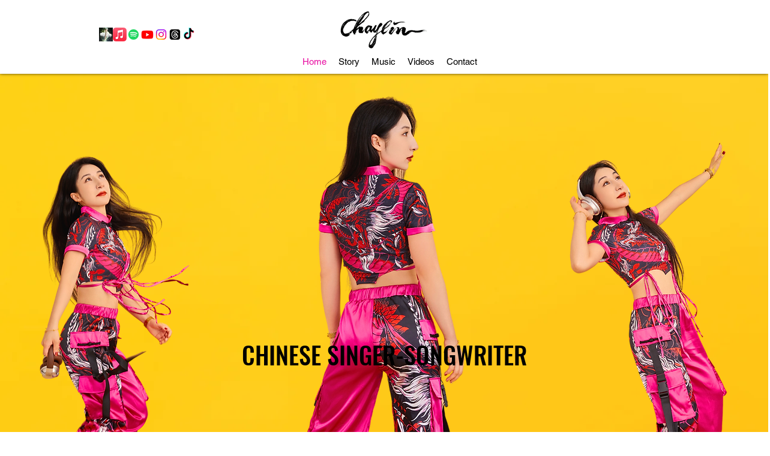

--- FILE ---
content_type: application/javascript
request_url: https://static.parastorage.com/services/santa/1.13152.0/node_modules/@wix/santa-galleries/target/Carousel/cloud-carousel.1.0.5.js
body_size: 3632
content:
//////////////////////////////////////////////////////////////////////////////////
// CloudCarousel V1.0.5
// (c) 2011 by R Cecco. <http://www.professorcloud.com>
// MIT License
//
// Reflection code based on plugin by Christophe Beyls <http://www.digitalia.be>
//
// Please retain this copyright header in all versions of the software
//////////////////////////////////////////////////////////////////////////////////

(function ($) {

    // START Reflection object.
    // Creates a reflection for underneath an image.
    // IE uses an image with IE specific filter properties, other browsers use the Canvas tag.
    // The position and size of the reflection gets updated by updateAll() in Controller.
    function Reflection(img, reflHeight, opacity) {

        var reflection, cntx, imageWidth = img.width, imageHeight = img.width, gradient, parent;

        parent = $(img.parentNode);
        this.element = reflection = parent.append("<canvas class='reflection' style='position:absolute'/>").find(':last')[0];
        if (!reflection.getContext && $.browser.msie) {
            this.element = reflection = parent.append("<img class='reflection' style='position:absolute'/>").find(':last')[0];
            reflection.src = img.src;
            reflection.style.filter = "flipv progid:DXImageTransform.Microsoft.Alpha(opacity=" + (opacity * 100) + ", style=1, finishOpacity=0, startx=0, starty=0, finishx=0, finishy=" + (reflHeight / imageHeight * 100) + ")";

        } else {
            cntx = reflection.getContext("2d");
            try {


                $(reflection).attr({width: imageWidth, height: reflHeight});
                cntx.save();
                cntx.translate(0, imageHeight - 1);
                cntx.scale(1, -1);
                cntx.drawImage(img, 0, 0, imageWidth, imageHeight);
                cntx.restore();
                cntx.globalCompositeOperation = "destination-out";
                gradient = cntx.createLinearGradient(0, 0, 0, reflHeight);
                gradient.addColorStop(0, "rgba(255, 255, 255, " + (1 - opacity) + ")");
                gradient.addColorStop(1, "rgba(255, 255, 255, 1.0)");
                cntx.fillStyle = gradient;
                cntx.fillRect(0, 0, imageWidth, reflHeight);
            } catch (e) {
                return;
            }
        }
        // Store a copy of the alt and title attrs into the reflection
        $(reflection).attr({ 'alt': $(img).attr('alt'), title: $(img).attr('title')});

    }	//END Reflection object

    // START Item object.
    // A wrapper object for items within the carousel.
    var Item = function (imgIn, options) {
        this.orgWidth = imgIn.width;
        this.orgHeight = imgIn.height;
        this.image = imgIn;
        this.reflection = null;
        this.alt = imgIn.alt;
        this.title = imgIn.title;
        this.imageOK = false;
        this.options = options;

        this.imageOK = true;

        if (this.options.reflHeight > 0) {
            this.reflection = new Reflection(this.image, this.options.reflHeight, this.options.reflOpacity);
        }
        $(this.image).css('position', 'absolute');	// Bizarre. This seems to reset image width to 0 on webkit!
    };// END Item object

    // Controller object.
    // This handles moving all the items, dealing with mouse clicks etc.
    var Controller = function (container, images, options) {
        var items = [], funcSin = Math.sin, funcCos = Math.cos, ctx = this;
        this.controlTimer = 0;
        this.stopped = false;
        //this.imagesLoaded = 0;
        this.container = container;
        this.xRadius = options.xRadius;
        this.yRadius = options.yRadius;
        this.showFrontTextTimer = 0;
        this.autoRotateTimer = 0;
        if (options.xRadius === 0) {
            this.xRadius = ($(container).width() / 2);
        }
        if (options.yRadius === 0) {
            this.yRadius = ($(container).height() / 12);
        }

        this.xCentre = options.xPos;
        this.yCentre = options.yPos;
        this.frontIndex = 0;	// Index of the item at the front

        // Start with the first item at the front.
        this.rotation = this.destRotation = Math.PI / 2;
        this.timeDelay = 1000 / options.FPS;

        // Turn on the infoBox
        if (options.altBox !== null) {
            $(options.altBox).css('display', 'block');
            $(options.titleBox).css('display', 'block');
        }
        // Turn on relative position for container to allow absolutely positioned elements
        // within it to work.
        $(container).css({ position: 'relative', overflow: 'hidden'});

        $(options.buttonLeft).css('display', 'inline');
        $(options.buttonRight).css('display', 'inline');

        // Setup the buttons.
        $(options.buttonLeft).bind('mouseup', this, function (event) {
            event.data.rotate(-1);
            return false;
        });
        $(options.buttonRight).bind('mouseup', this, function (event) {
            event.data.rotate(1);
            return false;
        });

//        var _this = this;
//        var rolling = false;
//        $(container).on('hover', '.cloudcarousel',function (event, delta) {
//            if(rolling){return}
//
//            rolling = true;
//            if(this.style.zIndex === '100'){
//                return
//            }
//            var isLeft = true
//            var allImages = $('.cloudcarousel').toArray();
//            for (var i =0 ;i<allImages.length;i++){
//                if(allImages[i].style.zIndex + ''==='100'){
//                    console.log('isLeft');
//                    break;
//                }
//                if(this === allImages[i]){
//                    console.log('isLeftTrue');
//                    isLeft = false;
//                    break;
//                }
//            }
//            _this.rotate(isLeft ? 1 : -1);
//            console.log(_this);
//        },function(){
//            rolling = false;
//        });


        // You will need this plugin for the mousewheel to work: http://plugins.jquery.com/project/mousewheel
        if (options.mouseWheel) {
            $(container).bind('mousewheel', this, function (event, delta) {
                event.data.rotate(delta);
                return false;
            });
        }
        $(container).bind('mouseover click', this, function (event) {

            clearInterval(event.data.autoRotateTimer);		// Stop auto rotation if mouse over.
            var text = $(event.target).attr('alt');
            // If we have moved over a carousel item, then show the alt and title text.

            if (text !== undefined && text !== null) {

                clearTimeout(event.data.showFrontTextTimer);
                $(options.altBox).html(($(event.target).attr('alt') ));
                $(options.titleBox).html(($(event.target).attr('title') ));
                if (options.bringToFront && event.type == 'click') {

                    var idx = $(event.target).data('itemIndex');
                    var frontIndex = event.data.frontIndex;
                    //var	diff = idx - frontIndex;
                    var diff = (idx - frontIndex) % images.length;
                    if (Math.abs(diff) > images.length / 2) {
                        diff += (diff > 0 ? -images.length : images.length);
                    }

                    event.data.rotate(-diff);
                }
            }
        });

        Hammer($(container)).on("swipeleft", function() {
            this.rotate(1);
        }.bind(this));
        Hammer($(container)).on("swiperight", function() {
            this.rotate(-1);
        }.bind(this));

        // If we have moved out of a carousel item (or the container itself),
        // restore the text of the front item in 1 second.
        $(container).bind('mouseout', this, function (event) {
            var context = event.data;
            clearTimeout(context.showFrontTextTimer);
            context.showFrontTextTimer = setTimeout(function () {
                context.showFrontText();
            }, 1000);
            context.autoRotate();	// Start auto rotation.
        });

        // Prevent items from being selected as mouse is moved and clicked in the container.
        $(container).bind('mousedown', this, function (event) {

            event.data.container.focus();
            return false;
        });
        container.onselectstart = function () {
            return false;
        };		// For IE.

        this.innerWrapper = $(container).wrapInner('<div style="position:absolute;width:100%;height:100%;"/>').children()[0];

        // Shows the text from the front most item.
        this.showFrontText = function () {
            if (items[this.frontIndex] === undefined) {
                return;
            }	// Images might not have loaded yet.
            $(options.titleBox).html($(items[this.frontIndex].image).attr('title'));
            $(options.altBox).html($(items[this.frontIndex].image).attr('alt'));
        };
        this.destroy = function () {
            this.stop();
            var $img = $(container).find('.cloudcarousel');
            $(container).off();
            $(options.buttonLeft).off();
            $(options.buttonRight).off();
            $('.reflection').remove();
            $(container).empty().append($img);
            clearInterval(this.autoRotateTimer);
            clearInterval(this.tt);
//            each(function(){
//                if(this.getContext){
//                    var ctx = this.getContext('2d');
//                    ctx.clearRect(0,0, this.width,this.height);
//                }
//            })
        };

        this.go = function () {
            if (this.controlTimer !== 0) {
                return;
            }
            var context = this;
            this.controlTimer = setTimeout(function () {
                context.updateAll();
            }, this.timeDelay);
        };

        this.stop = function () {
            clearTimeout(this.controlTimer);
            this.controlTimer = 0;

            if (options.animStopCallback) {
                options.animStopCallback(this.frontIndex);
            }
        };


        this.stopAutoRotate = function () {
            clearInterval(this.autoRotateTimer);
        };


        this.startAutoRotate = function () {
            this.autoRotate();
        };


        // Starts the rotation of the carousel. Direction is the number (+-) of carousel items to rotate by.
        this.rotate = function (direction) {
            if(items.length === 1){
                return
            }
            this.frontIndex -= direction;
            this.frontIndex = this.frontIndex < 0 ? items.length + this.frontIndex : this.frontIndex;
            this.frontIndex %= items.length;
            this.destRotation += ( Math.PI / items.length ) * ( 2 * direction );
            this.showFrontText();
            this.go();
        };


        this.autoRotate = function () {
            if (options.autoRotate) {
                var dir = (options.autoRotate === 'right') ? 1 : -1;
                clearInterval(this.autoRotateTimer);
                this.autoRotateTimer = setInterval(function () {
                    ctx.rotate(dir);
                }, options.autoRotateDelay);
            }
        };

        this.initEvent = function(){

        };

        // This is the main loop function that moves everything.
        this.updateAll = function () {
            var itemsLen = items.length;
            var minScale = .9/itemsLen//options.minScale;	// This is the smallest scale applied to the furthest item.
            var smallRange = (1 - minScale) * 0.5;
            var w, h, x, y, scale, item, sinVal;

            var change = (this.destRotation - this.rotation);
            var absChange = Math.abs(change);

            this.rotation += change * options.speed;
            if (absChange < 0.001) {
                this.rotation = this.destRotation;
            }

            var spacing = (Math.PI / itemsLen) * 2;
            //var	wrapStyle = null;
            var radians = this.rotation;
            var isMSIE = $.browser.msie;

            // Turn off display. This can reduce repaints/reflows when making style and position changes in the loop.
            // See http://dev.opera.com/articles/view/efficient-javascript/?page=3
            this.innerWrapper.style.display = 'none';

            var style;
            var px = 'px', reflHeight;
            var context = this;
            for (var i = 0; i < itemsLen; i++) {
                item = items[i];

                sinVal = funcSin(radians);
                scale = ((sinVal + 1) * smallRange) + minScale;
                //scale = scale * scale ;


                x = this.xCentre + (( (funcCos(radians) * this.xRadius) - (item.orgWidth * 0.5)) * scale);
                y = this.yCentre + (( (sinVal * this.yRadius)  ) * scale);

                if (item.imageOK) {
                    var img = item.image;
                    w = img.width = item.orgWidth * scale;
                    h = img.height = item.orgHeight * scale;
                    img.style.left = x + px;
                    img.style.top = y + px;
                    img.style.zIndex = "" + ((scale * 100) >> 0);	// >>0 = Math.foor(). Firefox doesn't like fractional decimals in z-index.
                    img.style.opacity = "" +   scale;

                    if (item.reflection !== null) {
                        reflHeight = options.reflHeight * scale;
                        style = item.reflection.element.style;
                        style.left = x + px;
                        style.top = y + h + options.reflGap * scale + px;
                        style.width = w + px;
                        style.opacity = "" + (scale);
                        if (isMSIE) {
                            style.filter.finishy = (reflHeight / h * 100);
                        } else {
                            style.height = reflHeight + px;
                        }
                    }
                }
                radians += spacing;
            }
            // Turn display back on.
            this.innerWrapper.style.display = 'block';

            // If we have a preceptable change in rotation then loop again next frame.
            if (absChange >= 0.001) {
                this.controlTimer = setTimeout(function () {
                    context.updateAll();
                }, this.timeDelay);
            } else {
                // Otherwise just stop completely.
                this.stop();
            }
        }; // END updateAll

        // Create an Item object for each image
//		func = function(){return;ctx.updateAll();} ;

        // Check if images have loaded. We need valid widths and heights for the reflections.
        this.checkImagesLoaded = function () {
            var i;

//            for (i = 0; i < images.length; i++) {
//                if ((images[i].width === undefined) || ( (images[i].complete !== undefined) && (!images[i].complete)  )) {
//                    return;
//                }
//            }
            for (i = 0; i < images.length; i++) {
                items.push(new Item(images[i], options));
                $(images[i]).data('itemIndex', i);
            }
            // If all images have valid widths and heights, we can stop checking.
            clearInterval(this.tt);
            this.showFrontText();
            this.autoRotate();
            this.updateAll();
            this.initEvent();

        };

        this.tt = setInterval(function () {
            ctx.checkImagesLoaded();
        }, 50);
    }; // END Controller object

    // The jQuery plugin part. Iterates through items specified in selector and inits a Controller class for each one.
    $.fn.CloudCarousel = function (options) {
        this.each(function () {

            options = $.extend({}, {
                reflHeight: 0,
                reflOpacity: 0.5,
                reflGap: 0,
                minScale: 0.125,
                xPos: 0,
                yPos: 0,
                xRadius: 0,
                yRadius: 0,
                altBox: null,
                titleBox: null,
                FPS: 30,
                autoRotate: false,
                autoRotateDelay: 1500,
                speed: 0.2,
                mouseWheel: false,
                bringToFront: false
            }, options);
            // Create a Controller for each carousel.
            $(this).data('cloudcarousel', new Controller(this, $('.cloudcarousel', $(this)), options));
        });
        return this;
    };

})(jQuery);